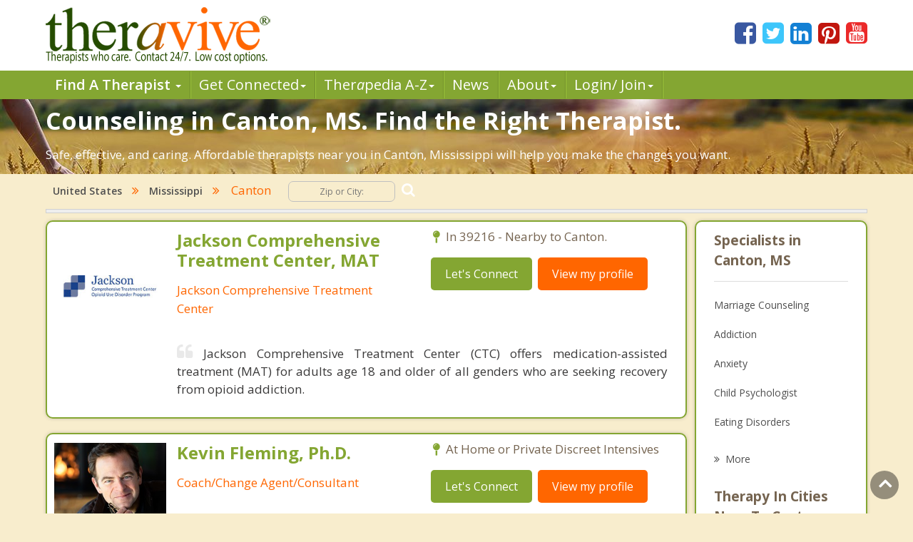

--- FILE ---
content_type: text/html; charset=utf-8
request_url: https://www.theravive.com/cities/ms/counseling-canton.aspx
body_size: 7784
content:
<!-- https://www.theravive.com/master/default.aspx?type=cities&state=ms&query=counseling-canton --><!DOCTYPE html><html xmlns="http://www.w3.org/1999/xhtml"><head><meta charset="utf-8"/><meta http-equiv="X-UA-Compatible" content="IE=edge"/><meta name="viewport" content="width=device-width, initial-scale=1"/><link rel="shortcut icon" href="https://www.theravive.com/img/favicon.ico"/><title>Counseling Canton, MS:  Caring and Competent. Find the right therapist near you.</title> <link rel="stylesheet" href="https://www.theravive.com/css/master/css/style.css"/><!--[if lt IE 9]> <script src="https://oss.maxcdn.com/libs/html5shiv/3.7.0/html5shiv.js"></script> <script src="https://oss.maxcdn.com/libs/respond.js/1.4.2/respond.min.js"></script><![endif]--> <meta name="Country" content="United States"/><meta name="City" content="Canton"/><meta name="State" content="Mississippi"/><meta name="description" content="Safe, affordable and professional therapy near you. Therapists in Canton, MS are ready to help, contact 24/7.  Get real results. Your path begins today."/></head> <body> <form name="form1" method="post" action="./counseling-canton.aspx?type=cities&amp;state=ms&amp;query=counseling-canton" id="form1">
<div>
<input type="hidden" name="__VIEWSTATE" id="__VIEWSTATE" value="GqtfipZdb8dCmznMp07k6ZWPj/tk8uyrRuHXmx4hQK4LLIX8EwzeP/QNN5lJYMsIIiLNWwULy60MO6nXpNBw5sX9h7KROm/xbjmkLZnYWfxNfitCFZ/jQVwQDF+1hM1R4AKig2faSSqVEQSKcVo463J6QT/DBa7OChzpPuO8tcfoejL/5kE+cc7pOrF2NG+8cRfYiXbWLuuZTu9rlne3fq4vIzanZ1hN/IIlFbcFVmM=" />
</div>

<div>

	<input type="hidden" name="__VIEWSTATEGENERATOR" id="__VIEWSTATEGENERATOR" value="DB088F24" />
</div> <input type="hidden" id="hiddenNextURLQuery" value=""/> <input type="hidden" id="hiddenNextURL" value="https://www.theravive.com/cities/ms/counseling-canton.aspx"/> <input type="hidden" id="hiddenCity" value=""/> <input type="hidden" id="hiddenState" value=""/> <input type="hidden" id="hiddenPageType" value=""/> </form> <header> <div class="container"> <div class="top-bar"> <div class="row"> <div class="col-md-9 col-sm-7 col-xs-7 display-full"> <div class="theravive-logo"> <a href="https://www.theravive.com/"> <img src="https://www.theravive.com/img/theravive-logo.png" alt="Theravive Logo Image" title="Find A Counselor with Theravive"/> </a> </div></div><div class="col-md-3 col-sm-5 col-xs-5 display-full"> <div class="social-links text-right"> <a href="http://www.facebook.com/Theravive"><i class="fa fa-facebook-square"></i></a> <a href="http://www.twitter.com/theravive"><i class="fa fa-twitter-square"></i></a> <a href="http://www.linkedin.com/company/theravive"><i class="fa fa-linkedin-square"></i></a> <a href="http://www.pinterest.com/theravive/"><i class="fa fa-pinterest-square"></i></a> <a href="https://www.youtube.com/theravive"><i class="fa fa-youtube-square"></i></a> </div></div></div></div></div><div class="navigation" role="navigation"> <nav role="navigation" class="navbar"> <div class="container"> <div class="navbar-header"> <button data-target=".navbar-ex1-collapse" data-toggle="collapse" class="navbar-toggle" type="button"> <span class="sr-only">Toggle navigation</span> <span class="icon-bar"></span> <span class="icon-bar"></span> <span class="icon-bar"></span> </button> </div><div class="collapse navbar-collapse navbar-ex1-collapse left-zero p-0"> <ul style="line-height:1.0;" class="nav navbar-nav"> <li class="dropdown"> <a style="font-weight:600;" data-toggle="dropdown" class="dropdown-toggle" rel="nofollow" href="//www.theravive.com/cities/locations.aspx"> Find A Therapist <b class="caret"></b> </a> <ul class="dropdown-menu"> <li><a title="Find A Therapist" href="//www.theravive.com/cities/locations.aspx">Main Therapist Search</a></li><li><a title="E-Counseling" href="//www.theravive.com/therapists/e-counseling.aspx">Online Counseling</a></li><li><a title="Find A Therapist By ZIP/Postal Code" href="//www.theravive.com/zip/">By Zip / Postal Code</a></li><li><a title="Therapists by State / Province" href="//www.theravive.com/region/">By State / Province</a></li></ul> </li><li class="dropdown"> <a data-toggle="dropdown" class="dropdown-toggle" rel="nofollow" title="Workshops, Events and Local Resources" href="//www.theravive.com/workshops/"> Get Connected<b class="caret"></b> </a> <ul class="dropdown-menu"> <li><a title="Find A Workshop or Support Group" href="//www.theravive.com/workshops/">Find A Workshop</a></li><li><a title="Theravive Approved External Resources" href="//www.theravive.com/therapy-resources/">Find A Resource</a></li></ul> </li><li class="dropdown"> <a data-toggle="dropdown" class="dropdown-toggle" rel="nofollow" title="All things psychology and mental health" href="//www.theravive.com/therapedia/"> Ther<em>a</em>pedia A-Z<b class="caret"></b> </a> <ul class="dropdown-menu"> <li><a title="Mental Health Encyclopedia" href="//www.theravive.com/therapedia/">Issues and Topics A-Z</a></li><li><a title="DSM-5 Compendium" href="//www.theravive.com/therapedia/?category=disorders">DSM-5 Compendium</a></li><li><a title="Psychological Research and Review" href="//www.theravive.com/research/">Psychology Research</a></li><li><a title="Types of Counseling" href="//www.theravive.com/services/">Discover Counseling</a></li></ul> </li><li> <a title="Life and Culture Through The Lens of Psychology" href="//www.theravive.com/today/"> News</a> </li><li> <a data-toggle="dropdown" class="dropdown-toggle" href="//www.theravive.com/">About<b class="caret"></b></a> <ul class="dropdown-menu"> <li><a href="//www.theravive.com/counselor-directory.htm">About Us</a></li><li><a href="//www.theravive.com/contact.htm">Contact Us</a></li><li><a href="//www.theravive.com/values.htm">Values</a></li><li><a href="//www.theravive.com/end-stigma">End Stigma</a></li></ul> </li><li class="dropdown"> <a data-toggle="dropdown" class="dropdown-toggle" rel="nofollow" href="https://www.theravive.com/workshops/login-page.aspx">Login/ Join<b class="caret"></b></a> <ul class="dropdown-menu"> <li><a href="//www.theravive.com/forcounsellors/sign-up/welcome-page.aspx">List With Us</a></li><li><a href="https://www.theravive.com/cpanel/login-page.aspx">Therapist Login</a></li></ul> </li></ul> </div></div></nav> </div></header> <section class="short-intro-theravive pt-1" style="background-image: url(https://www.theravive.com/img/counselingbanners/fields15.jpg);background-color: #6D583F;"> <div class="container"> <div class="short-intro-theravive-text"> <h1 style="color:white !important;">Counseling in Canton, MS.  Find the Right Therapist.</h1><p style='color:white'>Safe, effective, and caring. Affordable therapists near you in Canton, Mississippi will help you make the changes you want.</p> </div></div></section> <section class="mt-1"> <div class="container"> 
<!-- ACTUAL BC --><!-- BEGIN -->

<script type="application/ld+json"> { "@context": "http://schema.org","@type": "BreadcrumbList","itemListElement": [{ "@type": "ListItem","position": 1, "item": {"@id": "//www.theravive.com/cities/united-states.aspx","name": "United States"}},{ "@type": "ListItem","position": 2, "item": {"@id": "//www.theravive.com/cities/ms/","name": "Mississippi"}},{ "@type": "ListItem","position": 3, "item": {"name": "Counseling Canton, MS"}}]} </script>

<div class="bread-crumb-links light-weight"><a href="//www.theravive.com/cities/united-states.aspx">United States</a> <i class="fa fa-angle-double-right"></i> <a href="//www.theravive.com/cities/ms/">Mississippi</a>  <i class="fa fa-angle-double-right"></i> &nbsp;&nbsp;&nbsp;Canton <div class="search-box"> <form action="//www.theravive.com/search-therapy/" method="get"> <input type="text" name="z" placeholder="Zip or City:" required/> <button type="submit" class="btn-submit"> <span class="fa fa-search"></span> </button> </form> </div></div><hr class="mt-1"> </div></section> <section class="state-search"><div class="space"> </div></section> <section class="main-content-theravive"> <div class="container"> <div class="row"> <div class="col-md-12 "> <div class="content-theravive left-content"> <div id="therapist-profiles" class="therapist-profiles">  <script type="application/ld+json">{"@context": "http://schema.org","@type": "Service","serviceType": "Therapy and Counseling","provider": {"@type": "LocalBusiness","address": {"@type": "PostalAddress","addressLocality": "Jackson","addressRegion": "ms","streetAddress": "1935 Lakeland Dr, Suite 900","postalCode": "39216","addressCountry": "US"},"description": "Provider of Licensed counseling and therapy in Jackson for: Addiction Treatment Center, Rehabilitation Center, Mental Health Services, Medication-Assisted Treatment, Chronic Relapse","image": "https://www.theravive.com/images/counsellors/jackson-comprehensive-treatment-center.jpg","name": "Jackson Comprehensive Treatment Center, MAT","telephone": "(601) 840-1454","sameAs": "//www.theravive.com/therapists/jackson-comprehensive-treatment-center.aspx","priceRange": "May use sliding scales. Please contact for rates."}}</script><div class="profile-box box-border tiny" linkurl="//www.theravive.com/therapists/jackson-comprehensive-treatment-center.aspx"> <div class="row"> <div class="col-md-3 col-sm-2 col-xs-3 display-full-420 profile-photo p-0"> <div class="profile-img text-center"> <img src="https://www.theravive.com/images/counsellors/jackson-comprehensive-treatment-center.jpg" alt="Jackson Comprehensive Treatment Center, MAT" /> <h6 class="pink-dark-text light-weight"></h6> </div></div><div class="col-md-9 col-sm-10 col-xs-9 display-full-420 profile-content"> <div class="profile-info"> <div class="row"> <div class="col-lg-6 col-md-6 col-sm-6"> <h4 class="green-text">Jackson Comprehensive Treatment Center, MAT</h4> <h6 class="pink-dark-text light-weight">Jackson Comprehensive Treatment Center</h6> </div><div class="col-lg-6 col-md-6 col-sm-6"> <div class="profile-address">  <p> <i class="fa fa-map-pin"></i>In 39216 - Nearby to Canton.</p> </p></div><div class="profile-links"> <ul class="list-inline"> <li>
    <a href="//www.theravive.com/therapists/002contact.aspx?therapist=844261" class="stopClick btn btn-default btn-green">Let's Connect</a></li><li class="mobile-only"><a href="tel:(601)-840-1454" class="tclass stopClick btn btn-default btn-orange visible-xs" uid="9036578"><i class="fa fa-phone stopClick"></i> Call me</a></li><li><a href="//www.theravive.com/therapists/jackson-comprehensive-treatment-center.aspx" class="stopClick btn btn-default btn-orange">
    View my profile</a><a href="//www.theravive.com/therapists/jackson-comprehensive-treatment-center.aspx"></a></li></ul> </div></div></div><div class="row"> <div class="col-lg-12"> <div class="profile-text mt-3"> <p class="black-text text-justify"> <i class="fa fa-quote-left"></i>Jackson Comprehensive Treatment Center (CTC) offers medication-assisted treatment (MAT) for adults age 18 and older of all genders who are seeking recovery from opioid addiction.</p></div></div></div></div></div></div></div>  <script type="application/ld+json">{"@context": "http://schema.org","@type": "Service","serviceType": "Therapy and Counseling","provider": {"@type": "LocalBusiness","address": {"@type": "PostalAddress",,"addressCountry": "US"},"description": "Provider of Licensed counseling and therapy in  for: Emotional Issues, Partner Conflict/Relational, Behavior Change, Peak Performance, Addiction","image": "https://www.theravive.com/images/counsellors/kevin-fleming,-ph.d..jpg","name": "Kevin Fleming, Ph.D.","telephone": "","sameAs": "//www.theravive.com/therapists/kevin-fleming,-ph.d..aspx?t=reserve","priceRange": "May use sliding scales. Please contact for rates."}}</script><div class="profile-box box-border tiny" linkurl="//www.theravive.com/therapists/kevin-fleming,-ph.d..aspx?t=reserve"> <div class="row"> <div class="col-md-3 col-sm-2 col-xs-3 display-full-420 profile-photo p-0"> <div class="profile-img text-center"> <img src="https://www.theravive.com/images/counsellors/kevin-fleming,-ph.d..jpg" alt="Kevin Fleming, Ph.D." /> <h6 class="pink-dark-text light-weight"></h6> </div></div><div class="col-md-9 col-sm-10 col-xs-9 display-full-420 profile-content"> <div class="profile-info"> <div class="row"> <div class="col-lg-6 col-md-6 col-sm-6"> <h4 class="green-text">Kevin Fleming, Ph.D.</h4> <h6 class="pink-dark-text light-weight">Coach/Change Agent/Consultant</h6> </div><div class="col-lg-6 col-md-6 col-sm-6"> <div class="profile-address">    <p> <i class="fa fa-map-pin"></i> At Home or Private Discreet Intensives</p> </p></div><div class="profile-links"> <ul class="list-inline"> <li>
    <a href="//www.theravive.com/therapists/002contact.aspx?therapist=106341" class="stopClick btn btn-default btn-green">Let's Connect</a></li><li class="mobile-only"><a href="" class="tclass stopClick btn btn-default btn-orange visible-xs" uid="1140834"><i class="fa fa-phone stopClick"></i> Call me</a></li><li><a href="//www.theravive.com/therapists/kevin-fleming,-ph.d..aspx?t=reserve" class="stopClick btn btn-default btn-orange">
    View my profile</a><a href="//www.theravive.com/therapists/kevin-fleming,-ph.d..aspx?t=reserve"></a></li></ul> </div></div></div><div class="row"> <div class="col-lg-12"> <div class="profile-text mt-3"> <p class="black-text text-justify"> <i class="fa fa-quote-left"></i>Grey Matters Intl & Dr. Kevin Fleming(cited expert for NY Times, CNN, Fortune, Sporting News)is all about bold thinking & neuroscience innovation in getting mood/behavior change when shrinking,feel good self-help, and pills aren't cutting it. Indiv/couples/family.</p></div></div></div></div></div></div></div>  <script type="application/ld+json">{"@context": "http://schema.org","@type": "Service","serviceType": "Therapy and Counseling","provider": {"@type": "LocalBusiness","address": {"@type": "PostalAddress","addressLocality": "Ridgeland","addressRegion": "ms","streetAddress": "14 Professional Parkway","postalCode": "39110","addressCountry": "US"},"description": "Provider of Licensed counseling and therapy in Ridgeland for: Marriage And Family Counseling, Depression, Anxiety, Grief, Christian Counseling, Sex Therapy, Sex Addiction","image": "https://www.theravive.com/images/counsellors/stephanie-smith-jefferson.jpg","name": "Stephanie Smith-Jefferson, MS, MA, LPC, CCTP, BC-TMH","telephone": "(601) 605-4084","sameAs": "//www.theravive.com/therapists/stephanie-smith-jefferson.aspx","priceRange": "May use sliding scales. Please contact for rates."}}</script><div class="profile-box box-border tiny" linkurl="//www.theravive.com/therapists/stephanie-smith-jefferson.aspx"> <div class="row"> <div class="col-md-3 col-sm-2 col-xs-3 display-full-420 profile-photo p-0"> <div class="profile-img text-center"> <img src="https://www.theravive.com/images/counsellors/stephanie-smith-jefferson.jpg" alt="Stephanie Smith-Jefferson, MS, MA, LPC, CCTP, BC-TMH" /> <h6 class="pink-dark-text light-weight"></h6> </div></div><div class="col-md-9 col-sm-10 col-xs-9 display-full-420 profile-content"> <div class="profile-info"> <div class="row"> <div class="col-lg-6 col-md-6 col-sm-6"> <h4 class="green-text">Stephanie Smith-Jefferson, MS, MA, LPC, CCTP, BC-TMH</h4> <h6 class="pink-dark-text light-weight">LPC, CCTP; BC-TMH Assistant Director; Clinical Director; Crossroads Counseling Center;</h6> </div><div class="col-lg-6 col-md-6 col-sm-6"> <div class="profile-address">  <p> <i class="fa fa-map-pin"></i>In 39110 - Nearby to Canton.</p> </p></div><div class="profile-links"> <ul class="list-inline"> <li>
    <a href="//www.theravive.com/therapists/002contact.aspx?therapist=228161" class="stopClick btn btn-default btn-green">Let's Connect</a></li><li class="mobile-only"><a href="tel:(601)-605-4084" class="tclass stopClick btn btn-default btn-orange visible-xs" uid="2444308"><i class="fa fa-phone stopClick"></i> Call me</a></li><li><a href="//www.theravive.com/therapists/stephanie-smith-jefferson.aspx" class="stopClick btn btn-default btn-orange">
    View my profile</a><a href="//www.theravive.com/therapists/stephanie-smith-jefferson.aspx"></a></li></ul> </div></div></div><div class="row"> <div class="col-lg-12"> <div class="profile-text mt-3"> <p class="black-text text-justify"> <i class="fa fa-quote-left"></i>Counseling provided in nonjudgmental, safe, calm and private setting that promotes help and healing for individuals, families,children and couples facing life's issues,hurts,hangups and habits.Counseling is collaborative and respectful of person/people/views/culture.</p></div></div></div></div></div></div></div>  </div> </div><div class="sidebar box-border tiny">  <h5 class="border-b">Specialists in Canton, MS</h5> <div class="linkbox"> <ul class="list-unstyled">  <li><a href="https://www.theravive.com/cities/ms/marriage-counseling-canton.aspx">Marriage Counseling</a></li> <li><a href="https://www.theravive.com/cities/ms/addiction-therapist-canton.aspx">Addiction</a></li> <li><a href="https://www.theravive.com/cities/ms/anxiety-therapist-canton.aspx">Anxiety</a></li> <li><a href="https://www.theravive.com/cities/ms/child-psychologist-canton.aspx">Child Psychologist</a></li> <li><a href="https://www.theravive.com/cities/ms/eating-disorder-therapist-canton.aspx">Eating Disorders</a></li> <li><a href="https://www.theravive.com/cities/ms/career-counselor-canton.aspx">Career</a></li> <li><a href="https://www.theravive.com/cities/ms/psychologist-canton.aspx">Psychologist</a></li> <li><a href="https://www.theravive.com/cities/ms/anger-management-canton.aspx">Anger Management</a></li> <li><a href="https://www.theravive.com/cities/ms/christian-counseling-canton.aspx">Christian Counseling</a></li> <li><a href="https://www.theravive.com/cities/ms/couples-counseling-canton.aspx">Couples Counseling</a></li> <li><a href="https://www.theravive.com/cities/ms/depression-canton.aspx">Depression</a></li> <li><a href="https://www.theravive.com/cities/ms/family-counseling-canton.aspx">Family Counseling</a></li> <li><a href="https://www.theravive.com/cities/ms/grief-counseling-canton.aspx">Grief Counseling</a></li> <li><a href="https://www.theravive.com/cities/ms/counselor-canton.aspx">Psychotherapist</a></li> </ul> </div> <a class="more" title="Therapist" href="#"><i class="fa fa-angle-double-right"></i><span class="light-weight">More</span></a>  <h5 class="border-b">Therapy In Cities Near To Canton, MS</h5> <div class="linkbox"> <ul class="list-unstyled">  <li><a href="https://www.theravive.com/zip/ms/counseling-39046.aspx">Farmhaven</a></li> <li><a href="https://www.theravive.com/cities/ms/counseling-madison.aspx">Madison</a></li> <li><a href="https://www.theravive.com/cities/ms/counseling-ridgeland.aspx">Ridgeland</a></li> <li><a href="https://www.theravive.com/cities/ms/counseling-flora.aspx">Flora</a></li> <li><a href="https://www.theravive.com/cities/ms/counseling-pickens.aspx">Pickens</a></li> <li><a href="https://www.theravive.com/cities/ms/counseling-flowood.aspx">Flowood</a></li> <li><a href="https://www.theravive.com/cities/ms/counseling-jackson.aspx">Jackson</a></li> <li><a href="https://www.theravive.com/cities/ms/counseling-brandon.aspx">Brandon</a></li> <li><a href="https://www.theravive.com/cities/ms/counseling-pearl.aspx">Pearl</a></li> <li><a href="https://www.theravive.com/cities/ms/counseling-pelahatchie.aspx">Pelahatchie</a></li> <li><a href="https://www.theravive.com/cities/ms/counseling-clinton.aspx">Clinton</a></li> </ul> </div> <a class="more" title="Therapist" href="#"><i class="fa fa-angle-double-right"></i><span class="light-weight">More</span></a>  <h5 class="border-b">Zip Codes Near Canton, MS</h5> <div> <ul class="list-unstyled">  <li><a href="https://www.theravive.com/zip/ms/counseling-39110.aspx">39110</a></li> <li><a href="https://www.theravive.com/zip/ms/counseling-39157.aspx">39157</a></li> <li><a href="https://www.theravive.com/zip/ms/counseling-39071.aspx">39071</a></li> <li><a href="https://www.theravive.com/zip/ms/counseling-39211.aspx">39211</a></li> <li><a href="https://www.theravive.com/zip/ms/counseling-39206.aspx">39206</a></li> </ul> </div></div>  </div><hr/> </div></section> <section class="mt-4"> <div class="container"> <div class="box-border"> <p><h3>You Have Found The Best Therapists in Canton, MS.  Let's Get Started and Change Your Life.</h3>
<p>Welcome to our Mississippi listing of values-centered therapists in Canton MS.  Counseling in Mississippi with Theravive aims to be real and effective, going deep to resolve issues, heal broken relationships, and give you the right tools to move forward in a healthy and free way.  Contact forms are "open" 24/7 it's free and easy to reach out, so select a Canton therapist above and start your new journey today. </p><p>Canton is located in <a href="https://www.theravive.com/county/ms/counseling-madison.aspx">Madison County</a>, Mississippi.  It has a land area of 21.35 square miles and a water area of 0.27 square miles.&nbsp;&nbspThe population of Canton is 13,676 people with 4,515 households  and a median annual income of $39,910. .</p><br/><p style="text-align:center"><b>Therapy Affordability Meter for Canton, MS</b><br/><br/><img src="https://www.theravive.com/master/images/therapy-affordability-meter2.png"/></p><p style="text-align:center"<span id="lblAffordability" style="color:OrangeRed;">Check for insurance or sliding scale fees</span></p><p>Counseling in this region can be difficult to afford for many people without insurance.  Most people in Canton are not able to commit to a weekly therapy session without proper budgeting.  The good news is that counselors in Canton may offer sliding scale fees or low cost options.  Insurance may cover your sessions as well.  Talk to your therapist to learn more.  Low cost counseling and affordable therapy are also sometimes offered by listed city and university level clinics, check with your local Canton public health department.</p> </div></div></section> <section class="lower-content-theravive"> </section> <footer> <div class="container"> <div class="text-center"> <p>Our purpose is to help people everywhere find great counselors and psychologists. Everyone can have a new start in life.</p><p>Copyright 2025, by Theravive. All rights reserved.</p><p> Theravive does not provide medical advice, diagnosis, or treatment. </p><p> <a href="//www.theravive.com/information.htm">Read here for more info.</a> </p></div></div></footer> <div id="modalCalltoError" class="modal fade" role="dialog"> <div class="modal-dialog"> <div class="modal-content"> <div class="modal-header"> <button type="button" class="close" data-dismiss="modal">&times;</button> <h4 class="modal-title">Call Alert</h4> </div><div class="modal-body"> <p>The phone number was not in a valid format. Please manually dial the number. The number is <span id="phoneErrorModal"></span></p></div><div class="modal-footer"> <button type="button" class="btn btn-default" data-dismiss="modal">Close</button> </div></div></div></div><div class="scrollup"> <i class="fa fa-angle-up"></i></div><script type="text/javascript">function downloadJSAtOnload(){var element=document.createElement("script"); element.src="https://www.theravive.com/scripts/pageprofiles.js"; document.body.appendChild(element);}if (window.addEventListener) window.addEventListener("load", downloadJSAtOnload, false); else if (window.attachEvent) window.attachEvent("onload", downloadJSAtOnload); else window.onload=downloadJSAtOnload;</script> <script src="https://www.theravive.com/css/master/js/jquery-1.12.4.min.js"></script><script src="https://www.theravive.com/css/master/js/custom.js"></script> <script>(function (i, s, o, g, r, a, m){i['GoogleAnalyticsObject']=r; i[r]=i[r] || function (){(i[r].q=i[r].q || []).push(arguments)}, i[r].l=1 * new Date(); a=s.createElement(o), m=s.getElementsByTagName(o)[0]; a.async=1; a.src=g; m.parentNode.insertBefore(a, m)})(window, document, 'script', '//www.google-analytics.com/analytics.js', 'ga'); ga('create', 'UA-8452675-1', 'auto'); ga('send', 'pageview');</script> <script src="https://ajax.googleapis.com/ajax/libs/webfont/1.5.18/webfont.js"></script><script>WebFont.load({ google: { families: ['Open+Sans:300,300i,400,400i,600,600i,700,700i,800,800i'] } });</script></body></html>